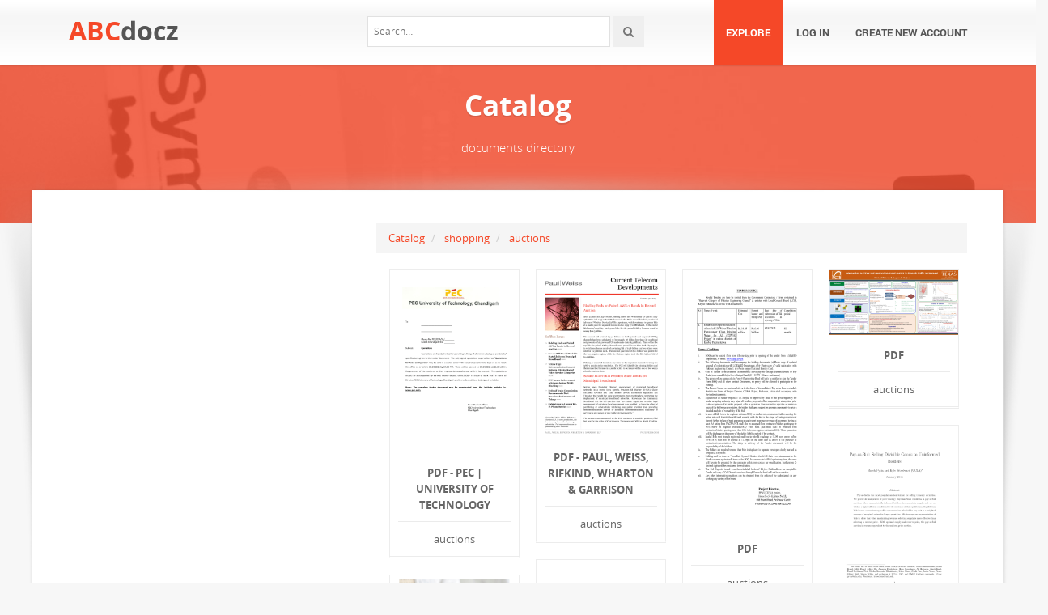

--- FILE ---
content_type: text/html;charset=UTF-8
request_url: https://abcdocz.com/catalog/shopping/auctions/10
body_size: 5281
content:



<!DOCTYPE html>
<html lang="en">
<head>
    <meta charset="utf-8">
    <meta name="viewport" content="width=device-width, initial-scale=1.0">
	        <title>abcdocz.com : Document publishing service</title>
        <meta name="description" content="Document publishing platform for all popular file formats: pdf, ppt, doc, txt, xls, and others." />
        <meta name="keywords" content="documents, document publication, document storage, Office documents, Office formats" />
	    <!-- Style -->
    <link href="/theme/calypso2/static/css/bootstrap.css" rel="stylesheet">
    <link href="/theme/calypso2/static/css/style.css" rel="stylesheet">
    <!-- Responsive -->
    <link href="/theme/calypso2/static/css/responsive.css" rel="stylesheet">
    <!-- Choose Layout -->
    <link href="/theme/calypso2/static/css/layout-semiboxed.css" rel="stylesheet">
    <!-- Choose Skin -->
            <link href="/theme/calypso2/static/css/skin-red.css" rel="stylesheet">
    
    <!-- Common -->
    <link href="/theme/calypso2/static/css/common.css" rel="stylesheet">
    <link rel="stylesheet" href="/css/calypso2.css">
    <!-- Favicon -->
    <link rel="shortcut icon" href="/theme/calypso2/static/img/favicon.ico">
    <!-- IE -->
    <!-- HTML5 Shim and Respond.js IE8 support of HTML5 elements and media queries -->
    <!-- WARNING: Respond.js doesn't work if you view the page via file:// -->
    <!--[if lt IE 9]>
	<script src="/theme/calypso2/static/js/html5shiv.js"></script>
	<script src="/theme/calypso2/static/js/respond.min.js"></script>
    <![endif]-->
    <!--[if lte IE 8]>
	<link href="/theme/calypso2/static/css/ie8.css" rel="stylesheet">
    <![endif]-->

    <script type="text/javascript">
        var gaUserId = 2;
        var gaUserType = 'empty';
    </script>
	<script>
  (function(i,s,o,g,r,a,m){i['GoogleAnalyticsObject']=r;i[r]=i[r]||function(){
  (i[r].q=i[r].q||[]).push(arguments)},i[r].l=1*new Date();a=s.createElement(o),
  m=s.getElementsByTagName(o)[0];a.async=1;a.src=g;m.parentNode.insertBefore(a,m)
  })(window,document,'script','//www.google-analytics.com/analytics.js','ga');

  ga('create', 'UA-13285480-41', 'auto');
  ga('require', 'displayfeatures');
  if(typeof gaAuthorId!= "undefined") {
   ga('set', 'dimension1', gaAuthorId);
  }
  if(typeof gaUserId!= "undefined") {
    ga('set', 'dimension2', gaUserId);
    if(gaUserId>0) ga('set', '&uid', gaUserId); 
  }
  if(typeof gaUserType!= "undefined") {
    ga('set', 'dimension3', gaUserType);      
  }
  if(typeof gaCategoryId!= "undefined") {
    ga('set', 'dimension4', gaCategoryId);      
  }
  
  ga('send', 'pageview');
</script>
<script async src="https://pagead2.googlesyndication.com/pagead/js/adsbygoogle.js?client=ca-pub-4574181568230206"
     crossorigin="anonymous"></script>

    <script src="/js/vendor/LAB.min.js"></script>
    <script src="/theme/calypso2/static/js/jquery.js"></script>
    <script src="/theme/calypso2/static/js/plugins.js"></script>

    <script type="text/javascript">
        $LAB.setGlobalDefaults({ Debug:true });
        $LAB_CHAIN = $LAB
                .script("/js/public.js").wait()
                .script("/theme/calypso2/static/js/bootstrap.js")
                .script("/theme/calypso2/static/js/common.js")
                .script("/theme/calypso2/static/js/script.js")
    </script>
</head>
<body class="off">


<div class="wrapbox">
    <!-- TOP AREA
================================================== -->
    
    <!-- NAV
================================================== -->
    <nav class="navbar wowmenu" role="navigation">
        <div class="container">
            <div class="navbar-header">
                <div class="navbar-brand logo-nav">
                                        <a href="/">ABC<span>docz</span></a>                </div>
            </div>
            <ul id="nav" class="nav navbar-nav pull-right">
                <li class="active"><a href="/catalog">Explore</a></li>
				                    <li><a href="/login">Log in</a></li>
                    <li><a href="/registration">Create new account</a></li>
				            </ul>
            <div class="search_frame hidden-md">
                <form action="/search/">
                    <div class="input-append">
                        <input type="text" placeholder="Search…" class="input-medium" name="q">
                        <button class="btn" type="submit"><i class="icon-search"></i></button>
                    </div>
                </form>
            </div>

        </div>
    </nav>
    <!-- /nav end-->

    <section class="pageheader-default text-center">
        <div class="semitransparentbg"><h1 class="animated fadeInLeftBig notransition">Catalog</h1>
<p class="animated fadeInRightBig notransition container wowbreadcr">documents directory</p>
</div>
    </section>

    <div class="wrapsemibox">
        <div class="semiboxshadow text-center">
            <img src="/theme/calypso2/static/img/shp.png" class="img-responsive" alt="">
        </div>

		





<section class="container">
    <div class="row">
		<div class="col-sm-4">
											</div>
        <div class="col-sm-8">
            <div class="row">
                <ol class="breadcrumb">
                    <li><a href="/catalog">Catalog</a></li>
										                        <li>
                            <a  href="/catalog/shopping">shopping</a>
                        </li>
					                        <li>
                            <a  class="active"
							 href="/catalog/shopping/auctions">auctions</a>
                        </li>
					                </ol>
            </div>
			<div id="content">
				                    <div class="boxportfolio4 item">
                        <div class="boxcontainer">
                            <a href="/doc/1594251/pdf---pec---university-of-technology">
                                <img src="//cdn1.abcdocz.com/store/data/001594251_1-1810b2e6594a949dc9d9ec6e4d83dbb3-250x500.png" alt="PDF - PEC | University of Technology"/>
                            </a>

							                            <h1><a 									href="/doc/1594251/pdf---pec---university-of-technology">PDF - PEC | University of Technology</a></h1>
                            <p>auctions</p>
                        </div>
                    </div>
				                    <div class="boxportfolio4 item">
                        <div class="boxcontainer">
                            <a href="/doc/737788/pdf---paul--weiss--rifkind--wharton-and-garrison">
                                <img src="//cdn1.abcdocz.com/store/data/000737788_1-53672f71be391d6ca55392c4d9e8f93d-250x500.png" alt="pdf - Paul, Weiss, Rifkind, Wharton &amp; Garrison"/>
                            </a>

							                            <h1><a 									href="/doc/737788/pdf---paul--weiss--rifkind--wharton-and-garrison">pdf - Paul, Weiss, Rifkind, Wharton &amp; Garrison</a></h1>
                            <p>auctions</p>
                        </div>
                    </div>
				                    <div class="boxportfolio4 item">
                        <div class="boxcontainer">
                            <a href="/doc/1420509/pdf">
                                <img src="//cdn1.abcdocz.com/store/data/001420509_1-a6d426b5a65e14322c8c9c54ddb80708-250x500.png" alt="Pdf"/>
                            </a>

							                            <h1><a 									href="/doc/1420509/pdf">Pdf</a></h1>
                            <p>auctions</p>
                        </div>
                    </div>
				                    <div class="boxportfolio4 item">
                        <div class="boxcontainer">
                            <a href="/doc/1079195/pdf">
                                <img src="//cdn1.abcdocz.com/store/data/001079195_1-5ae12e7e899d372876875d55da889e91-250x500.png" alt="PDF"/>
                            </a>

							                            <h1><a 									href="/doc/1079195/pdf">PDF</a></h1>
                            <p>auctions</p>
                        </div>
                    </div>
				                    <div class="boxportfolio4 item">
                        <div class="boxcontainer">
                            <a href="/doc/695490/pay-as-bid--selling-divisible-goods-to-uninformed">
                                <img src="//cdn1.abcdocz.com/store/data/000695490_1-1011f6784dfcb347cded0998adab8516-250x500.png" alt="Pay-as-Bid: Selling Divisible Goods to Uninformed"/>
                            </a>

							                            <h1><a 									href="/doc/695490/pay-as-bid--selling-divisible-goods-to-uninformed">Pay-as-Bid: Selling Divisible Goods to Uninformed</a></h1>
                            <p>auctions</p>
                        </div>
                    </div>
				                    <div class="boxportfolio4 item">
                        <div class="boxcontainer">
                            <a href="/doc/425186/pawan-hans-limited-request-for-proposal--rfp--no.phl-co-m...">
                                <img src="//cdn1.abcdocz.com/store/data/000425186_1-4cb9c46d7a86df9b44a952fc86045a7d-250x500.png" alt="PAWAN HANS LIMITED REQUEST FOR PROPOSAL (RFP) NO.PHL/CO/MKTG/4817/74"/>
                            </a>

							                            <h1><a 									href="/doc/425186/pawan-hans-limited-request-for-proposal--rfp--no.phl-co-m...">PAWAN HANS LIMITED REQUEST FOR PROPOSAL (RFP) NO.PHL/CO/MKTG/4817/74</a></h1>
                            <p>auctions</p>
                        </div>
                    </div>
				                    <div class="boxportfolio4 item">
                        <div class="boxcontainer">
                            <a href="/doc/1723602/pascal-morosini---crc-triparty-repo-financing">
                                <img src="//cdn1.abcdocz.com/store/data/001723602_1-650e25d25c4b4f4b405d0333003087f3-250x500.png" alt="Pascal Morosini - CRC Triparty Repo Financing"/>
                            </a>

							                            <h1><a 									href="/doc/1723602/pascal-morosini---crc-triparty-repo-financing">Pascal Morosini - CRC Triparty Repo Financing</a></h1>
                            <p>auctions</p>
                        </div>
                    </div>
				                    <div class="boxportfolio4 item">
                        <div class="boxcontainer">
                            <a href="/doc/1330831/participation-form---goindustry-dovebid">
                                <img src="//cdn1.abcdocz.com/store/data/001330831_1-acbdae94fa2efc7766969bb00e131a33-250x500.png" alt="Participation Form - GoIndustry DoveBid"/>
                            </a>

							                            <h1><a 									href="/doc/1330831/participation-form---goindustry-dovebid">Participation Form - GoIndustry DoveBid</a></h1>
                            <p>auctions</p>
                        </div>
                    </div>
				                    <div class="boxportfolio4 item">
                        <div class="boxcontainer">
                            <a href="/doc/699906/page-1-of-76-transport-canada-transports">
                                <img src="//cdn1.abcdocz.com/store/data/000699906_1-7faff67a20747bd603b3926ca0f518e4-250x500.png" alt="Page 1 of 76 Transport Canada Transports"/>
                            </a>

							                            <h1><a 									href="/doc/699906/page-1-of-76-transport-canada-transports">Page 1 of 76 Transport Canada Transports</a></h1>
                            <p>auctions</p>
                        </div>
                    </div>
				                    <div class="boxportfolio4 item">
                        <div class="boxcontainer">
                            <a href="/doc/315388/p-r-o-j-e-c-t-volume-1-of-1">
                                <img src="//cdn1.abcdocz.com/store/data/000315388_1-0de94ee6ae18fee01105a5d518cae9b6-250x500.png" alt="P R O J E C T Volume 1 of 1"/>
                            </a>

							                            <h1><a 									href="/doc/315388/p-r-o-j-e-c-t-volume-1-of-1">P R O J E C T Volume 1 of 1</a></h1>
                            <p>auctions</p>
                        </div>
                    </div>
				                    <div class="boxportfolio4 item">
                        <div class="boxcontainer">
                            <a href="/doc/309594/p-r-o-j-e-c-t---m...-attachment-b">
                                <img src="//cdn1.abcdocz.com/store/data/000309594_1-ac4f7b1c9a4f637abba1dea297757b11-250x500.png" alt="P R O J E C T   M... Attachment B"/>
                            </a>

							                            <h1><a 									href="/doc/309594/p-r-o-j-e-c-t---m...-attachment-b">P R O J E C T   M... Attachment B</a></h1>
                            <p>auctions</p>
                        </div>
                    </div>
				                    <div class="boxportfolio4 item">
                        <div class="boxcontainer">
                            <a href="/doc/302273/p-r-o-j-e-c-t---m...--g-o-o-c-h-l-a-n-d--...-v-i-d-e-o---...">
                                <img src="//cdn1.abcdocz.com/store/data/000302273_1-1f43ab2a7e63fcceb9032de8b0a7973f-250x500.png" alt="P R O J E C T   M...  G O O C H L A N D  ... V I D E O   S U R..."/>
                            </a>

							                            <h1><a 									href="/doc/302273/p-r-o-j-e-c-t---m...--g-o-o-c-h-l-a-n-d--...-v-i-d-e-o---...">P R O J E C T   M...  G O O C H L A N D  ... V I D E O   S U R...</a></h1>
                            <p>auctions</p>
                        </div>
                    </div>
				                    <div class="boxportfolio4 item">
                        <div class="boxcontainer">
                            <a href="/doc/315139/p-r-o-j-e-c-t">
                                <img src="//cdn1.abcdocz.com/store/data/000315139_1-d6c50eb0904dd8dfe6ea08585aeaeb20-250x500.png" alt="P R O J E C T"/>
                            </a>

							                            <h1><a 									href="/doc/315139/p-r-o-j-e-c-t">P R O J E C T</a></h1>
                            <p>auctions</p>
                        </div>
                    </div>
				                    <div class="boxportfolio4 item">
                        <div class="boxcontainer">
                            <a href="/doc/377406/p-o-s">
                                <img src="//cdn1.abcdocz.com/store/data/000377406_1-171a7f3f9eab0e86b0c1c9995011de14-250x500.png" alt="P O S"/>
                            </a>

							                            <h1><a 									href="/doc/377406/p-o-s">P O S</a></h1>
                            <p>auctions</p>
                        </div>
                    </div>
				                    <div class="boxportfolio4 item">
                        <div class="boxcontainer">
                            <a href="/doc/170375/p-b-lan">
                                <img src="//cdn1.abcdocz.com/store/data/000170375_1-aea151509d09916432e575510532269c-250x500.png" alt="P B LAN"/>
                            </a>

							                            <h1><a 									href="/doc/170375/p-b-lan">P B LAN</a></h1>
                            <p>auctions</p>
                        </div>
                    </div>
				                    <div class="boxportfolio4 item">
                        <div class="boxcontainer">
                            <a href="/doc/429637/p-auction-sale-peaker-pattinson">
                                <img src="//cdn1.abcdocz.com/store/data/000429637_1-18bd15bd5260a2f810c396653b7f2b64-250x500.png" alt="P AUCTION SALE Peaker Pattinson"/>
                            </a>

							                            <h1><a 									href="/doc/429637/p-auction-sale-peaker-pattinson">P AUCTION SALE Peaker Pattinson</a></h1>
                            <p>auctions</p>
                        </div>
                    </div>
				                    <div class="boxportfolio4 item">
                        <div class="boxcontainer">
                            <a href="/doc/1155239/outstanding-hunting-property---elmore-realty-and-auction--llc">
                                <img src="//cdn1.abcdocz.com/store/data/001155239_1-e942c04c1dafb58fbcb0bb1e3e2fb53b-250x500.png" alt="outstanding hunting property - Elmore Realty &amp; Auction, LLC"/>
                            </a>

							                            <h1><a 									href="/doc/1155239/outstanding-hunting-property---elmore-realty-and-auction--llc">outstanding hunting property - Elmore Realty &amp; Auction, LLC</a></h1>
                            <p>auctions</p>
                        </div>
                    </div>
				                    <div class="boxportfolio4 item">
                        <div class="boxcontainer">
                            <a href="/doc/1155241/outstanding-auction-sale---elmore-realty-and-auction--llc">
                                <img src="//cdn1.abcdocz.com/store/data/001155241_1-8e52523919ca6075bff663a87eea05d4-250x500.png" alt="OUTSTANDING AUCTION SALE - Elmore Realty &amp; Auction, LLC"/>
                            </a>

							                            <h1><a 									href="/doc/1155241/outstanding-auction-sale---elmore-realty-and-auction--llc">OUTSTANDING AUCTION SALE - Elmore Realty &amp; Auction, LLC</a></h1>
                            <p>auctions</p>
                        </div>
                    </div>
				                    <div class="boxportfolio4 item">
                        <div class="boxcontainer">
                            <a href="/doc/1393030/our-spring-2015-auctions---kramer-auction-sales-ltd.">
                                <img src="//cdn1.abcdocz.com/store/data/001393030_1-55a6415739f8d44396aa79f875b5d279-250x500.png" alt="our spring 2015 auctions - Kramer Auction Sales Ltd."/>
                            </a>

							                            <h1><a 									href="/doc/1393030/our-spring-2015-auctions---kramer-auction-sales-ltd.">our spring 2015 auctions - Kramer Auction Sales Ltd.</a></h1>
                            <p>auctions</p>
                        </div>
                    </div>
				                    <div class="boxportfolio4 item">
                        <div class="boxcontainer">
                            <a href="/doc/1137825/ot-1-box-of-vegetables---east-lammermuir-community-council">
                                <img src="//cdn1.abcdocz.com/store/data/001137825_1-1f544571035da813259997021afd3267-250x500.png" alt="ot 1 Box of Vegetables - East Lammermuir Community Council"/>
                            </a>

							                            <h1><a 									href="/doc/1137825/ot-1-box-of-vegetables---east-lammermuir-community-council">ot 1 Box of Vegetables - East Lammermuir Community Council</a></h1>
                            <p>auctions</p>
                        </div>
                    </div>
				                    <div class="boxportfolio4 item">
                        <div class="boxcontainer">
                            <a href="/doc/413866/open-competitive-bid--ocb--printing-andamp%3B-supply-of-secur...">
                                <img src="//cdn1.abcdocz.com/store/data/000413866_1-b6e3fd9898860fb2878a6241fbb11b84-250x500.png" alt="Open Competitive Bid (OCB) Printing &amp;amp; Supply of Secured Stationery"/>
                            </a>

							                            <h1><a 									href="/doc/413866/open-competitive-bid--ocb--printing-andamp%3B-supply-of-secur...">Open Competitive Bid (OCB) Printing &amp;amp; Supply of Secured Stationery</a></h1>
                            <p>auctions</p>
                        </div>
                    </div>
							</div>

											
					<ul class="pagination  pagination-lg "">
				<li><a href="/catalog/shopping/auctions/1" title="Page 1">
			<i class="icon-double-angle-left"></i></a></li>
		<li><a href="/catalog/shopping/auctions/9" title="Page 9">
			<i class="icon-angle-left"></i></a></li>
	
											<li><a href="/catalog/shopping/auctions/6" title="Page 6">6</a></li>
															<li><a href="/catalog/shopping/auctions/7" title="Page 7">7</a></li>
															<li><a href="/catalog/shopping/auctions/8" title="Page 8">8</a></li>
															<li><a href="/catalog/shopping/auctions/9" title="Page 9">9</a></li>
															<li class="active"><a href="#" class="active">10</a></li>
															<li><a href="/catalog/shopping/auctions/11" title="Page 11">11</a></li>
															<li><a href="/catalog/shopping/auctions/12" title="Page 12">12</a></li>
															<li><a href="/catalog/shopping/auctions/13" title="Page 13">13</a></li>
															<li><a href="/catalog/shopping/auctions/14" title="Page 14">14</a></li>
						
				<li><a href="/catalog/shopping/auctions/11" title="Page 11">
			<i class="icon-angle-right"></i></a></li>
		<li><a href="/catalog/shopping/auctions/50" title="Page 50">
			<i class="icon-double-angle-right"></i></a></li>
	</ul>
			        </div>
	</div>
</section>

    </div>

    <div class="footer">
        <div class="container animated fadeInUpNow notransition">
            <div class="row">
                <div class="col-md-4">
                    <h1 class="title">abcdocz.com</h1>
                </div>
                <div class="col-md-4">
					<div class="footermap">
						
					</div>
                </div>
                <div class="col-md-4"></div>
            </div>
        </div>
    </div>
    <p id="back-top">
        <a href="#top"><span></span></a>
    </p>
    <div class="copyright">
        <div class="container">
            <div class="row">
                <div class="col-md-6">
                    <p class="pull-left">
                        &copy; Copyright 2026
                    </p>
                </div>
                <div class="col-md-6">
                    <ul class="footermenu pull-right">
                        <li><a href="/about">About abcdocz</a></li>
                        <li><a href="/dmca">DMCA / GDPR</a></li>
                        <li><a href="/abuse">Report</a></li>
                    </ul>
                </div>
            </div>
        </div>
    </div>

    <!-- /footer section end-->
</div>
<!-- /.wrapbox ends-->
<!-- SCRIPTS, placed at the end of the document so the pages load faster
================================================== -->
<!-- Yandex.Metrika counter -->
<script type="text/javascript">
    (function (d, w, c) {
        (w[c] = w[c] || []).push(function() {
            try {
                w.yaCounter30019054  = new Ya.Metrika({
                    id:30019054 
                });
            } catch(e) { }
        });

        var n = d.getElementsByTagName("script")[0],
            s = d.createElement("script"),
            f = function () { n.parentNode.insertBefore(s, n); };
        s.type = "text/javascript";
        s.async = true;
        s.src = (d.location.protocol == "https:" ? "https:" : "http:") + "//mc.yandex.ru/metrika/watch.js";

        if (w.opera == "[object Opera]") {
            d.addEventListener("DOMContentLoaded", f, false);
        } else { f(); }
    })(document, window, "yandex_metrika_callbacks");
</script>
<noscript><div><img src="//mc.yandex.ru/watch/30019054 " style="position:absolute; left:-9999px;" alt="" /></div></noscript>
<!-- /Yandex.Metrika counter -->

<link rel="stylesheet" type="text/css" href="//cdnjs.cloudflare.com/ajax/libs/cookieconsent2/3.1.0/cookieconsent.min.css" />
<style>
@media screen and (max-width: 768px)
{
.cc-revoke
{
    display: none;
}}
</style>
<script src="//cdnjs.cloudflare.com/ajax/libs/cookieconsent2/3.1.0/cookieconsent.min.js"></script>
<script>
window.addEventListener("load", function() {
window.cookieconsent.initialise(
{
    content:
    {
        href: "http://abcdocz.com/dmca"
    },
	location: true,
	palette:
    {
		button:
        {
            background: "#fff",
            text: "#237afc"
        },
        popup:
        {
            background: "#007bff"
        },
    },
	position: "bottom-right",
	revokable: true,
	theme: "classic",
	type: "opt-in",

	onStatusChange: function(status)
    {
		if (typeof ezConsentCategories == 'object' && typeof __ezconsent == 'object')
		{
			window.ezConsentCategories.preferences =
            window.ezConsentCategories.statistics =
            window.ezConsentCategories.marketing = this.hasConsented();
            __ezconsent.setEzoicConsentSettings(window.ezConsentCategories);
		}
	}
})});
</script>
<script defer src="https://static.cloudflareinsights.com/beacon.min.js/vcd15cbe7772f49c399c6a5babf22c1241717689176015" integrity="sha512-ZpsOmlRQV6y907TI0dKBHq9Md29nnaEIPlkf84rnaERnq6zvWvPUqr2ft8M1aS28oN72PdrCzSjY4U6VaAw1EQ==" data-cf-beacon='{"version":"2024.11.0","token":"12bddeea840a41f1a443c016038bfdd9","r":1,"server_timing":{"name":{"cfCacheStatus":true,"cfEdge":true,"cfExtPri":true,"cfL4":true,"cfOrigin":true,"cfSpeedBrain":true},"location_startswith":null}}' crossorigin="anonymous"></script>
</body>
</html>


--- FILE ---
content_type: text/html; charset=utf-8
request_url: https://www.google.com/recaptcha/api2/aframe
body_size: 267
content:
<!DOCTYPE HTML><html><head><meta http-equiv="content-type" content="text/html; charset=UTF-8"></head><body><script nonce="hOmO5OHR379eHv_bCUJ1Zw">/** Anti-fraud and anti-abuse applications only. See google.com/recaptcha */ try{var clients={'sodar':'https://pagead2.googlesyndication.com/pagead/sodar?'};window.addEventListener("message",function(a){try{if(a.source===window.parent){var b=JSON.parse(a.data);var c=clients[b['id']];if(c){var d=document.createElement('img');d.src=c+b['params']+'&rc='+(localStorage.getItem("rc::a")?sessionStorage.getItem("rc::b"):"");window.document.body.appendChild(d);sessionStorage.setItem("rc::e",parseInt(sessionStorage.getItem("rc::e")||0)+1);localStorage.setItem("rc::h",'1769535167335');}}}catch(b){}});window.parent.postMessage("_grecaptcha_ready", "*");}catch(b){}</script></body></html>

--- FILE ---
content_type: text/css
request_url: https://abcdocz.com/theme/calypso2/static/css/responsive.css
body_size: 988
content:
/* Targetting Webkit browsers only. FF will show the dropdown arrow with so much padding. */
@media screen and (-webkit-min-device-pixel-ratio:0) {
	select .tinynav {
		padding-right:18px
	}
}
@media(max-width:1200px) {
h3.landingpage {line-height: 25px;font-size: 18px;}
h1.landingpage {margin-left:10px;margin-top: 0px;font-size: 40px;line-height: 50px;}
}
@media screen and (min-width:600px) and (max-width:1200px) {
	#c-slide .slide1-1 {
		margin-top:-205px;
	}
	#c-slide .item {
		height:auto;
		padding:30px 0px 90px;
		height:390px;
		text-align:center;
	}
	.carouselText1 {margin-top: 20px;}
	.slide1-3{top:100px;}
	.slide1-2{right:150px;}
	
}

.boxportfolio4{width:22%}


@media(max-width:992px) {
.boxportfolio1, .boxportfolio2, .boxportfolio3, .boxportfolio4 {width:auto;}
.bgarea-semitransparent {
text-align: center;
}
.landingpage-button {text-align: center;display: inline-block;}
.pageheader-default {margin-top: 130px;}
h1.landingpage {margin-left:10px;font-size: 28px;line-height: 25px;}
h3.landingpage {line-height: 25px;font-size: 18px;}
	iframe {
		max-width:100%;
	}
	#nav {
		display:none;
	}
	.toparea {
		position:absolute;
		top:0;
		width:100%;
		z-index:1;
	}
	.toparea .social-icons {
		display:none;
	}
	body {
		color:#000;
	}
	.boxcontainer h1 a, .boxcontainer p{font-size:10px;}
}
@media screen and (min-width:600px) and (max-width:992px) {
	#c-slide {
		margin-top:127px;
	}
	.tinynav {
			margin-bottom:0;
		float:right;
		font-weight:500;
		height:40px;
		padding:3px;
		margin-top:0px;
		-webkit-border-radius:4px;
		-moz-border-radius:4px;
		border-radius:4px;
		-webkit-box-shadow:0 3px 0 #ccc,0 -1px #fff inset;
		-moz-box-shadow:0 3px 0 #ccc,0 -1px #fff inset;
		box-shadow:0 3px 0 #ccc,0 -1px #fff inset;
		background:#f54828;
		color:#fff;
		font-size:14px;
		border:none;
		outline:none;
		display:inline;
		-webkit-appearance:none;
		-moz-appearance:none;
		appearance:none;
		cursor:pointer;
		-webkit-padding-start:20px;
		-webkit-border-radius:0px;
		-moz-border-radius:0px;
		border-radius:0px;
	}
	.footer h1 {
		margin-top:20px;
	}
	.navbar {
		padding-left:15px;
		padding-right:15px;
	}
	#c-slide .item {
		height:auto;
		padding:30px 0px 90px;
		min-height:380px;
		text-align:center;
	}
}
@media screen and (min-width:601px) and (max-width:767px) {
	.tinynav {
		margin-top:-40px;
	}
}
@media screen and (max-width:600px) {
.landingpage-button strong {margin-left: 0;font-size: 14px;}
.landingpage-button i {display:none;}
.landingpage-button {width: 180px;text-align: center;display: inline-block;}
.landingpage-button span {width: 0;margin-left: 0;top: 0;}
	.footer {
		background:#222;
	}
	.home-portfolio .carousel-indicators {
		bottom: 20px;
	}
		.notransition {
		-o-transition-property:none !important;
		-moz-transition-property:none !important;
		-ms-transition-property:none !important;
		-webkit-transition-property:none !important;
		transition-property:none !important;
		/*CSS transforms*/
		-o-transform:none !important;
		-moz-transform:none !important;
		-ms-transform:none !important;
		-webkit-transform:none !important;
		transform:none !important;
		/*CSS animations*/
		-webkit-animation:none !important;
		-moz-animation:none !important;
		-o-animation:none !important;
		-ms-animation:none !important;
		animation:none !important;
		opacity:1!important;
	}
	html {
		opacity:1!important;
	}
	#carousel-featuredwork .item {
	height: auto;
	}
	.tinynav {
		position:absolute;
		top:0;
		width:100%;
		clear:both;
		float:none;
		margin-top:0;
		margin-bottom:0;
		font-weight:500;
		height:40px;
		padding:3px;
		margin:0;
		-webkit-box-shadow:0 3px 0 #ccc,0 -1px #fff inset;
		-moz-box-shadow:0 3px 0 #ccc,0 -1px #fff inset;
		box-shadow:0 3px 0 #ccc,0 -1px #fff inset;
		background:#f54828;
		color:#fff;
		font-size:14px;
		border:none;
		outline:none;
		display:block;
		-webkit-appearance:none;
		-moz-appearance:none;
		appearance:none;
		cursor:pointer;
		-webkit-padding-start:20px;
		-webkit-border-radius:0px;
		-moz-border-radius:0px;
		border-radius:0px;
	}
	.navbar>.container .navbar-brand {
		margin-top:50px;
	}
	.navbar .container {
		padding-left:0px;
	}
	.navbar-fixed-top {
		position:absolute;
	}
	.navbar-fixed-top {
		top:0;
	}
	#c-slide {
		margin-top:130px !Important;
	}
	.container>.navbar-header,.container>.navbar-collapse {
		padding-left:15px;
		margin-bottom:0px;
	}
	.toparea {
		display:none;
	}
	.carousel-control.left,.carousel-control.right {
		margin-top:50%;
	}
	.slide1-1 {
		margin-top:-120px;
	}
	.slide1-2 {
		right:80px;
		top:20px;
	}
	.slide1-3 {
		top:80px;
	}
	.carousel p {
		line-height:20px;
	}
	#back-top {
		display:none !important;
	}
	.intro-note p {
		padding-left:0;
		padding-right:0;
	}
	.toparea .social-icons {
		display:none;
	}
	#c-slide .item {
		height:auto;
		padding:30px 0px 90px;
		min-height:380px;
		text-align:center;
	}
	#c-slide {
		margin-top:176px;
	}
	#c-slide iframe {
		max-width:85%;
		margin-bottom:20px;
	}
	.carouselvshadow {
		display:none;
	}
	.footer h1 {
		margin-top:20px;
	}
	.copyright ul.footermenu {
		margin-top:0px;
		float:none !Important;
	}
	.copyright p {
		float:none!Important;
	}
	.cbp-qtrotator blockquote footer {
		margin-bottom: 30px;
	}
}